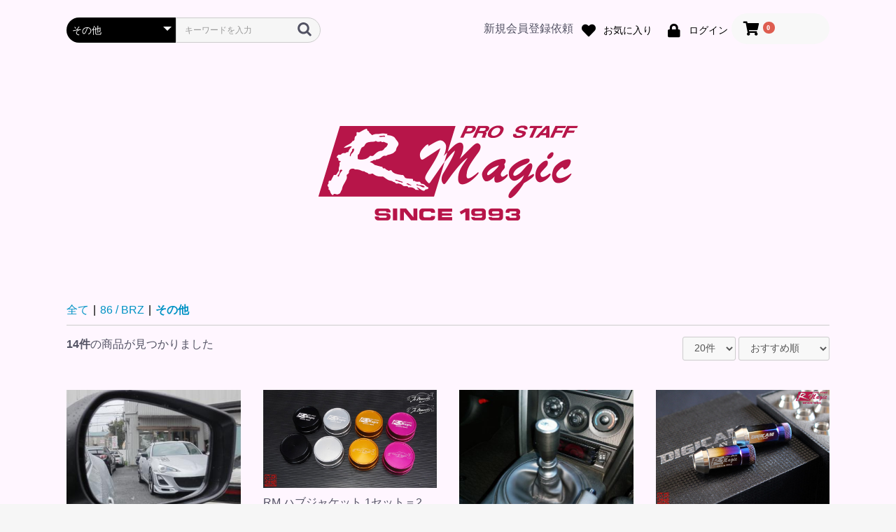

--- FILE ---
content_type: text/html; charset=UTF-8
request_url: https://b.rmagic.jp/products/list?category_id=104
body_size: 97602
content:
<!doctype html>
<html lang="ja">
<head prefix="og: http://ogp.me/ns# fb: http://ogp.me/ns/fb# product: http://ogp.me/ns/product#">
    <meta charset="utf-8">
    <meta name="viewport" content="width=device-width, initial-scale=1, shrink-to-fit=no">
    <meta name="eccube-csrf-token" content="G3MQk7HcsURUsBsunDmHn9m2SASvPDF2MmmsyfY2a24">
    <title>R Magic / その他</title>
                    
<meta property="og:type" content="article"/>
<meta property="og:site_name" content="R Magic"/>
                                    <meta property="og:url" content="https://b.rmagic.jp/products/list?category_id=104"/>
        <link rel="canonical" href="https://b.rmagic.jp/products/list?category_id=104" />
                
                        <link rel="icon" href="/html/user_data/assets/img/common/favicon.ico">
    <link rel="stylesheet" href="https://stackpath.bootstrapcdn.com/bootstrap/3.4.1/css/bootstrap.min.css" integrity="sha384-HSMxcRTRxnN+Bdg0JdbxYKrThecOKuH5zCYotlSAcp1+c8xmyTe9GYg1l9a69psu" crossorigin="anonymous">
	<link rel="stylesheet" href="https://use.fontawesome.com/releases/v5.3.1/css/all.css" integrity="sha384-mzrmE5qonljUremFsqc01SB46JvROS7bZs3IO2EmfFsd15uHvIt+Y8vEf7N7fWAU" crossorigin="anonymous">
    <link rel="stylesheet" href="//cdn.jsdelivr.net/jquery.slick/1.6.0/slick.css">
    <link rel="stylesheet" href="/html/template/default/assets/css/style.css">
        <script src="https://code.jquery.com/jquery-3.6.0.min.js" integrity="sha256-/xUj+3OJU5yExlq6GSYGSHk7tPXikynS7ogEvDej/m4=" crossorigin="anonymous"></script>
    <script>
        $(function() {
            $.ajaxSetup({
                'headers': {
                    'ECCUBE-CSRF-TOKEN': $('meta[name="eccube-csrf-token"]').attr('content')
                }
            });
        });
    </script>
                    <link rel="stylesheet" href="/html/user_data/assets/css/customize.css">
</head>
<body id="page_product_list" class="product_page">


<div class="ec-layoutRole">
                <div class="ec-layoutRole__header">
                <!-- ▼ヘッダー(商品検索・ログインナビ・カート) -->
            <div class="ec-headerNaviRole">
    <div class="ec-headerNaviRole__left">
        <div class="ec-headerNaviRole__search">
            
<div class="ec-headerSearch">
    <form method="get" class="searchform" action="/products/list">
        <div class="ec-headerSearch__category">
            <div class="ec-select ec-select_search">
                            <select name="category_id" class="category_id"><option value="">全ての商品</option><option value="2304">リビルドパーツ</option><option value="138">特選極上中古車</option><option value="120">キャンペーン商品　※PayPal決済不可</option><option value="2138">イグニッションシステムズ</option><option value="166">ワイドミラー</option><option value="146">T-REVα</option><option value="69">アウトレット</option><option value="136">　86/BRZ</option><option value="70">　SE3P</option><option value="71">　FD3S</option><option value="72">　FC3S</option><option value="137">　汎用</option><option value="2139">ABARTH 124 Spider</option><option value="2156">　エアロ系</option><option value="2155">　ECU系</option><option value="2151">　パワー系</option><option value="2157">　冷却系</option><option value="2148">　駆動系</option><option value="2145">　足回り/ボディ系</option><option value="2143">　ブレーキ系</option><option value="2303">　室内パーツ</option><option value="2141">　メンテナンス系</option><option value="2140">　その他</option><option value="2160">NCロードスター</option><option value="2179">　電子/点火系</option><option value="2161">　パワー系</option><option value="2174">　ブレーキ系</option><option value="2177">　冷却系</option><option value="2176">　駆動系</option><option value="2175">　足回り/ボディ系</option><option value="2173">　室内パーツ</option><option value="2165">　メンテナンス系</option><option value="2162">　その他</option><option value="143">NDロードスター</option><option value="163">　エアロ系</option><option value="162">　電子/点火系</option><option value="161">　パワー系</option><option value="156">　冷却系</option><option value="155">　駆動系</option><option value="152">　足回り/ボディ系</option><option value="150">　ブレーキ系</option><option value="2181">　室内パーツ</option><option value="148">　メンテナンス系</option><option value="147">　その他</option><option value="103">86 /  BRZ</option><option value="170">　ドライカーボン内外装</option><option value="119">　エアロ系</option><option value="117">　電子/点火系</option><option value="115">　パワー系</option><option value="113">　冷却系</option><option value="112">　駆動系</option><option value="109">　足回り/ボディ系</option><option value="107">　ブレーキ系</option><option value="2199">　室内パーツ</option><option value="105">　メンテナンス系</option><option value="104" selected="selected">　その他</option><option value="9">SE3P　MC前</option><option value="63">　エアロ系</option><option value="42">　電子/点火系</option><option value="49">　パワー系</option><option value="52">　冷却系</option><option value="44">　駆動系</option><option value="46">　足回り/ボディ系</option><option value="48">　ブレーキ系</option><option value="2213">　室内パーツ</option><option value="54">　メンテナンス系</option><option value="2307">　リビルドパーツ</option><option value="64">　その他</option><option value="77">SE3P　MC後</option><option value="78">　エアロ系</option><option value="80">　電子/点火系</option><option value="79">　パワー系</option><option value="84">　冷却系</option><option value="85">　駆動系</option><option value="89">　足回り/ボディ系</option><option value="90">　ブレーキ系</option><option value="2224">　室内パーツ</option><option value="92">　メンテナンス系</option><option value="2308">　リビルドパーツ</option><option value="93">　その他</option><option value="8">FD3S</option><option value="60">　エアロ系</option><option value="27">　電子/点火系</option><option value="59">　パワー系</option><option value="39">　冷却系</option><option value="37">　駆動系</option><option value="29">　足回り/ボディ系</option><option value="35">　ブレーキ系</option><option value="38">　室内パーツ</option><option value="41">　メンテナンス系</option><option value="2305">　リビルドパーツ</option><option value="61">　その他</option><option value="7">FC3S</option><option value="57">　エアロ系</option><option value="12">　電子/点火系</option><option value="56">　パワー系</option><option value="24">　冷却系</option><option value="22">　駆動系</option><option value="14">　足回り/ボディ系</option><option value="20">　ブレーキ系</option><option value="2236">　室内パーツ</option><option value="26">　メンテナンス系</option><option value="2306">　リビルドパーツ</option><option value="58">　その他</option><option value="174">デミオ</option><option value="178">　電子/点火系</option><option value="2128">　パワー系</option><option value="228">　冷却系</option><option value="222">　足回り/ボディ系</option><option value="225">　ブレーキ系</option><option value="229">　メンテナンス系</option><option value="2127">　その他</option><option value="167">CX-3</option><option value="168">　エアロ系</option><option value="169">　電子/点火系</option><option value="2124">　パワー系</option><option value="196">　冷却系</option><option value="2126">　足回り/ボディ系</option><option value="193">　ブレーキ系</option><option value="2248">　室内パーツ</option><option value="197">　メンテナンス系</option><option value="190">　その他</option><option value="171">CX-5</option><option value="187">　パワー系</option><option value="175">　冷却系</option><option value="198">　足回り/ボディ系</option><option value="201">　ブレーキ系</option><option value="179">　室内パーツ</option><option value="205">　メンテナンス系</option><option value="2135">　その他</option><option value="172">アクセラ</option><option value="2133">　エアロ系</option><option value="2260">　室内パーツ</option><option value="180">　電子/点火系</option><option value="188">　パワー系</option><option value="212">　冷却系</option><option value="206">　足回り/ボディ系</option><option value="209">　ブレーキ系</option><option value="2123">　メンテナンス系</option><option value="2136">　その他</option><option value="173">アテンザ</option><option value="2134">　エアロ系</option><option value="181">　電子/点火系</option><option value="189">　パワー系</option><option value="220">　冷却系</option><option value="214">　足回り/ボディ系</option><option value="217">　ブレーキ系</option><option value="2266">　室内パーツ</option><option value="221">　メンテナンス系</option><option value="2137">　その他</option><option value="10">オイル</option><option value="99">CS(サーキットスペック)ブランド</option><option value="100">汎用パーツ</option><option value="11">ステッカー・グッズ関連</option><option value="94">タイヤ</option><option value="142">サーキット走行おススメアイテム</option><option value="95">他社おススメ商品(50音順)</option><option value="101">　BRIDE</option><option value="121">　ENDLESS</option><option value="124">　EXEDY</option><option value="2164">　MZ-Racingグッズ</option><option value="122">　SCHROTH</option><option value="123">　SUNOCO</option><option value="126">　ワークスベル</option><option value="128">　海外パーツ&amp;REグッズ</option><option value="98">義援金募金</option></select>
    
            </div>
        </div>
        <div class="ec-headerSearch__keyword">
            <div class="ec-input">
                <input type="search" name="name" maxlength="50" class="search-name" placeholder="キーワードを入力" />
                <button class="ec-headerSearch__keywordBtn" type="submit">
                    <div class="ec-icon">
                        <img src="/html/template/default/assets/icon/search-dark.svg" alt="">
                    </div>
                </button>
            </div>
        </div>
    </form>
</div>

        </div>
        <div class="ec-headerRole__navSP">
            
<div class="ec-headerNavSP">
    <i class="fas fa-bars"></i>
</div>
        </div>
    </div>
    <div class="ec-headerNaviRole__right">
        <div class="ec-headerNaviRole__nav">
			<div class="ec-headerNav__item">
                <a href="https://b.rmagic.jp/entry">
                    <i class="ec-headerNav__itemIcon"></i>
                    <span class="ec-headerNav__itemLink">新規会員登録依頼</span>
                </a>
            </div>
        </div>
        <div class="ec-headerNaviRole__nav">
            
<div class="ec-headerNav">
                        <div class="ec-headerNav__item">
                <a href="https://b.rmagic.jp/mypage/favorite">
                    <i class="ec-headerNav__itemIcon fas fa-heart fa-fw"></i>
                    <span class="ec-headerNav__itemLink">お気に入り</span>
                </a>
            </div>
                <div class="ec-headerNav__item">
            <a href="https://b.rmagic.jp/mypage/login">
                <i class="ec-headerNav__itemIcon fas fa-lock fa-fw"></i>
                <span class="ec-headerNav__itemLink">ログイン</span>
            </a>
        </div>
    </div>
        </div>
        <div class="ec-headerRole__cart">
            <div class="ec-cartNaviWrap">
    <div class="ec-cartNavi">
        <i class="ec-cartNavi__icon fas fa-shopping-cart">
            <span class="ec-cartNavi__badge">0</span>
        </i>
            </div>
            <div class="ec-cartNaviNull">
            <div class="ec-cartNaviNull__message">
                <p>現在カート内に商品はございません。</p>
            </div>
        </div>
    </div>

        </div>
    </div>
</div>

        <!-- ▲ヘッダー(商品検索・ログインナビ・カート) -->
    <!-- ▼ロゴ -->
            <div class="ec-headerRole">
    <div class="ec-headerRole__title">
        <div class="ec-headerTitle">
            <div class="ec-headerTitle__title">
                <h1>
                    <a href="https://b.rmagic.jp/">
                        <img src="/html/template/default/assets/img/top/ttl_RMagic.png" alt="R Magic Garage">
                    </a>
                </h1>
            </div>
        </div>
    </div>
</div>
        <!-- ▲ロゴ -->

        </div>
    
        
    <div class="ec-layoutRole__contents">
                
                
        <div class="ec-layoutRole__main">
                                        <div class="ec-layoutRole__mainTop">
                        <!-- ▼カテゴリTOP -->
            
	


        <!-- ▲カテゴリTOP -->

                </div>
            
                                    <div class="ec-searchnavRole">
            <form name="form1" id="form1" method="get" action="?">
                                    <input type="hidden" id="mode"
                           name="mode"
                           />
                                    <input type="hidden" id="category_id"
                           name="category_id"
                           value="104" />
                                    <input type="hidden" id="name"
                           name="name"
                           />
                                    <input type="hidden" id="pageno"
                           name="pageno"
                           />
                                    <input type="hidden" id="disp_number"
                           name="disp_number"
                           value="0" />
                                    <input type="hidden" id="orderby"
                           name="orderby"
                           value="0" />
                            </form>
            <div class="ec-searchnavRole__topicpath">
                <ol class="ec-topicpath">
                    <li class="ec-topicpath__item"><a href="https://b.rmagic.jp/products/list">全て</a>
                    </li>
                                                                        <li class="ec-topicpath__divider">|</li>
                            <li class="ec-topicpath__item"><a
                                        href="https://b.rmagic.jp/products/list?category_id=103">86 /  BRZ</a>
                            </li>
                                                    <li class="ec-topicpath__divider">|</li>
                            <li class="ec-topicpath__item--active"><a
                                        href="https://b.rmagic.jp/products/list?category_id=104">その他</a>
                            </li>
                                                                                </ol>
            </div>
            <div class="ec-searchnavRole__infos">
                <div class="ec-searchnavRole__counter">
                                            <span class="ec-font-bold">14件</span><span>の商品が見つかりました</span>
                                    </div>
                                    <div class="ec-searchnavRole__actions">
                        <div class="ec-select">
                            <select id="" name="disp_number" class="disp-number form-control"><option value="0">20件</option><option value="1">40件</option><option value="2">60件</option></select>
                            <select id="" name="orderby" class="order-by form-control"><option value="0">おすすめ順</option><option value="1">価格が低い順</option><option value="2">価格が高い順</option><option value="3">新着順</option></select>
                        </div>
                    </div>
                            </div>
        </div>
                    <div class="ec-shelfRole">
                <ul class="ec-shelfGrid">
                                            <li class="ec-shelfGrid__item">
                            <a href="https://b.rmagic.jp/products/detail/675">
                                <p class="ec-shelfGrid__item-image">
                                    <img src="/html/upload/save_image/05071855_4fa79c281ea57.jpg" alt="RM 86/BRZ 広角ももいろ・あおいろ鏡" loading="lazy">
                                </p>
                                <p>RM 86/BRZ 広角ももいろ・あおいろ鏡</p>


                            </a>
                        </li>
                                            <li class="ec-shelfGrid__item">
                            <a href="https://b.rmagic.jp/products/detail/891">
                                <p class="ec-shelfGrid__item-image">
                                    <img src="/html/upload/save_image/03261705_5c99dd521f951.jpg" alt="RM ハブジャケット 1セット＝2個　&lt;実用新案登録出願済&gt;" loading="lazy">
                                </p>
                                <p>RM ハブジャケット 1セット＝2個　&lt;実用新案登録出願済&gt;</p>


                            </a>
                        </li>
                                            <li class="ec-shelfGrid__item">
                            <a href="https://b.rmagic.jp/products/detail/766">
                                <p class="ec-shelfGrid__item-image">
                                    <img src="/html/upload/save_image/11060452_52794c86229c2.jpg" alt="RM 86/BRZ デルリンシフトノブ（左上R）" loading="lazy">
                                </p>
                                <p>RM 86/BRZ デルリンシフトノブ（左上R）</p>


                            </a>
                        </li>
                                            <li class="ec-shelfGrid__item">
                            <a href="https://b.rmagic.jp/products/detail/1013">
                                <p class="ec-shelfGrid__item-image">
                                    <img src="/html/upload/save_image/03261645_5c99d8997b241.jpg" alt="RM チタンホイールナット(64チタン)" loading="lazy">
                                </p>
                                <p>RM チタンホイールナット(64チタン)</p>


                            </a>
                        </li>
                                            <li class="ec-shelfGrid__item">
                            <a href="https://b.rmagic.jp/products/detail/1023">
                                <p class="ec-shelfGrid__item-image">
                                    <img src="/html/upload/save_image/09292011_5baf5dcc1f691.jpg" alt="RM 17HEXクロモリ軽量ナット M12×1.25P" loading="lazy">
                                </p>
                                <p>RM 17HEXクロモリ軽量ナット M12×1.25P</p>


                            </a>
                        </li>
                                            <li class="ec-shelfGrid__item">
                            <a href="https://b.rmagic.jp/products/detail/1174">
                                <p class="ec-shelfGrid__item-image">
                                    <img src="/html/upload/save_image/1128015633_638396c1ce75b.jpg" alt="RM 17HEXクロモリ軽量ナット M12×1.25P　ゴムキャップ4個セット" loading="lazy">
                                </p>
                                <p>RM 17HEXクロモリ軽量ナット M12×1.25P　ゴムキャップ4個セット</p>


                            </a>
                        </li>
                                            <li class="ec-shelfGrid__item">
                            <a href="https://b.rmagic.jp/products/detail/827">
                                <p class="ec-shelfGrid__item-image">
                                    <img src="/html/upload/save_image/02071052_54d56fdac465b.jpg" alt="RM 86/BRZ ロングハブボルト P1.25 (5本セット)" loading="lazy">
                                </p>
                                <p>RM 86/BRZ ロングハブボルト P1.25 (5本セット)</p>


                            </a>
                        </li>
                                            <li class="ec-shelfGrid__item">
                            <a href="https://b.rmagic.jp/products/detail/1115">
                                <p class="ec-shelfGrid__item-image">
                                    <img src="/html/upload/save_image/1024115840_68faeb60d31fb.jpg" alt="メガライフバッテリー サブバッテリー搭載タイプ" loading="lazy">
                                </p>
                                <p>メガライフバッテリー サブバッテリー搭載タイプ</p>


                            </a>
                        </li>
                                            <li class="ec-shelfGrid__item">
                            <a href="https://b.rmagic.jp/products/detail/963">
                                <p class="ec-shelfGrid__item-image">
                                    <img src="/html/upload/save_image/03261727_5c99e281eb878.jpg" alt="RM ヘッドライト プロテクトフィルム" loading="lazy">
                                </p>
                                <p>RM ヘッドライト プロテクトフィルム</p>


                            </a>
                        </li>
                                            <li class="ec-shelfGrid__item">
                            <a href="https://b.rmagic.jp/products/detail/690">
                                <p class="ec-shelfGrid__item-image">
                                    <img src="/html/upload/save_image/07111106_4ffcdf9d93ca8.jpg" alt="RM 86/BRZ ボンネットダンパー" loading="lazy">
                                </p>
                                <p>RM 86/BRZ ボンネットダンパー</p>


                            </a>
                        </li>
                                            <li class="ec-shelfGrid__item">
                            <a href="https://b.rmagic.jp/products/detail/973">
                                <p class="ec-shelfGrid__item-image">
                                    <img src="/html/upload/save_image/10301008_59f67b88962e3.jpg" alt="RM プロテクトフィルム貼り用具" loading="lazy">
                                </p>
                                <p>RM プロテクトフィルム貼り用具</p>


                            </a>
                        </li>
                                            <li class="ec-shelfGrid__item">
                            <a href="https://b.rmagic.jp/products/detail/1172">
                                <p class="ec-shelfGrid__item-image">
                                    <img src="/html/upload/save_image/1127183331_63832eeb3095a.jpg" alt="RM プロテクトフィルム貼り用具" loading="lazy">
                                </p>
                                <p>RM プロテクトフィルム貼り用具</p>


                            </a>
                        </li>
                                            <li class="ec-shelfGrid__item">
                            <a href="https://b.rmagic.jp/products/detail/781">
                                <p class="ec-shelfGrid__item-image">
                                    <img src="/html/upload/save_image/11271205_5476950440829.jpg" alt="RM ボンネットダンパー補修部品" loading="lazy">
                                </p>
                                <p>RM ボンネットダンパー補修部品</p>


                            </a>
                        </li>
                                            <li class="ec-shelfGrid__item">
                            <a href="https://b.rmagic.jp/products/detail/1231">
                                <p class="ec-shelfGrid__item-image">
                                    <img src="/html/upload/save_image/1024114427_68fae80b56758.jpg" alt="メガライフバッテリー キルスイッチ搭載タイプ" loading="lazy">
                                </p>
                                <p>メガライフバッテリー キルスイッチ搭載タイプ</p>


                            </a>
                        </li>
                                    </ul>
            </div>
            <div class="ec-pagerRole">
                            </div>
            
                                </div>

                    </div>

        
                <div class="ec-layoutRole__footer">
                <!-- ▼フッター -->
            <div class="ec-footerRole">
    <div class="ec-footerRole__inner">
        <ul class="ec-footerNavi">
            <li class="ec-footerNavi__link">
                <a href="https://b.rmagic.jp/help/about">当サイトについて</a>
            </li>
            <li class="ec-footerNavi__link">
                <a href="https://b.rmagic.jp/help/privacy">プライバシーポリシー</a>
            </li>
            <li class="ec-footerNavi__link">
                <a href="https://b.rmagic.jp/help/tradelaw">特定商取引法に基づく表記</a>
            </li>
            <li class="ec-footerNavi__link">
                <a href="https://b.rmagic.jp/contact">お問い合わせ</a>
            </li>
        </ul>
        <div class="ec-footerTitle">
            <div class="ec-footerTitle__logo">
                <a href="https://b.rmagic.jp/">R Magic</a>
            </div>
            <div class="ec-footerTitle__copyright">copyright (c) R Magic all rights reserved.</div>
        </div>
    </div>
</div>

        <!-- ▲フッター -->

        </div>
    </div><!-- ec-layoutRole -->

<div class="ec-overlayRole"></div>
<div class="ec-drawerRoleClose"><i class="fas fa-times"></i></div>
<div class="ec-drawerRole">
                    <!-- ▼商品検索 -->
            
<div class="ec-headerSearch">
    <form method="get" class="searchform" action="/products/list">
        <div class="ec-headerSearch__category">
            <div class="ec-select ec-select_search">
                            <select name="category_id" class="category_id"><option value="">全ての商品</option><option value="2304">リビルドパーツ</option><option value="138">特選極上中古車</option><option value="120">キャンペーン商品　※PayPal決済不可</option><option value="2138">イグニッションシステムズ</option><option value="166">ワイドミラー</option><option value="146">T-REVα</option><option value="69">アウトレット</option><option value="136">　86/BRZ</option><option value="70">　SE3P</option><option value="71">　FD3S</option><option value="72">　FC3S</option><option value="137">　汎用</option><option value="2139">ABARTH 124 Spider</option><option value="2156">　エアロ系</option><option value="2155">　ECU系</option><option value="2151">　パワー系</option><option value="2157">　冷却系</option><option value="2148">　駆動系</option><option value="2145">　足回り/ボディ系</option><option value="2143">　ブレーキ系</option><option value="2303">　室内パーツ</option><option value="2141">　メンテナンス系</option><option value="2140">　その他</option><option value="2160">NCロードスター</option><option value="2179">　電子/点火系</option><option value="2161">　パワー系</option><option value="2174">　ブレーキ系</option><option value="2177">　冷却系</option><option value="2176">　駆動系</option><option value="2175">　足回り/ボディ系</option><option value="2173">　室内パーツ</option><option value="2165">　メンテナンス系</option><option value="2162">　その他</option><option value="143">NDロードスター</option><option value="163">　エアロ系</option><option value="162">　電子/点火系</option><option value="161">　パワー系</option><option value="156">　冷却系</option><option value="155">　駆動系</option><option value="152">　足回り/ボディ系</option><option value="150">　ブレーキ系</option><option value="2181">　室内パーツ</option><option value="148">　メンテナンス系</option><option value="147">　その他</option><option value="103">86 /  BRZ</option><option value="170">　ドライカーボン内外装</option><option value="119">　エアロ系</option><option value="117">　電子/点火系</option><option value="115">　パワー系</option><option value="113">　冷却系</option><option value="112">　駆動系</option><option value="109">　足回り/ボディ系</option><option value="107">　ブレーキ系</option><option value="2199">　室内パーツ</option><option value="105">　メンテナンス系</option><option value="104" selected="selected">　その他</option><option value="9">SE3P　MC前</option><option value="63">　エアロ系</option><option value="42">　電子/点火系</option><option value="49">　パワー系</option><option value="52">　冷却系</option><option value="44">　駆動系</option><option value="46">　足回り/ボディ系</option><option value="48">　ブレーキ系</option><option value="2213">　室内パーツ</option><option value="54">　メンテナンス系</option><option value="2307">　リビルドパーツ</option><option value="64">　その他</option><option value="77">SE3P　MC後</option><option value="78">　エアロ系</option><option value="80">　電子/点火系</option><option value="79">　パワー系</option><option value="84">　冷却系</option><option value="85">　駆動系</option><option value="89">　足回り/ボディ系</option><option value="90">　ブレーキ系</option><option value="2224">　室内パーツ</option><option value="92">　メンテナンス系</option><option value="2308">　リビルドパーツ</option><option value="93">　その他</option><option value="8">FD3S</option><option value="60">　エアロ系</option><option value="27">　電子/点火系</option><option value="59">　パワー系</option><option value="39">　冷却系</option><option value="37">　駆動系</option><option value="29">　足回り/ボディ系</option><option value="35">　ブレーキ系</option><option value="38">　室内パーツ</option><option value="41">　メンテナンス系</option><option value="2305">　リビルドパーツ</option><option value="61">　その他</option><option value="7">FC3S</option><option value="57">　エアロ系</option><option value="12">　電子/点火系</option><option value="56">　パワー系</option><option value="24">　冷却系</option><option value="22">　駆動系</option><option value="14">　足回り/ボディ系</option><option value="20">　ブレーキ系</option><option value="2236">　室内パーツ</option><option value="26">　メンテナンス系</option><option value="2306">　リビルドパーツ</option><option value="58">　その他</option><option value="174">デミオ</option><option value="178">　電子/点火系</option><option value="2128">　パワー系</option><option value="228">　冷却系</option><option value="222">　足回り/ボディ系</option><option value="225">　ブレーキ系</option><option value="229">　メンテナンス系</option><option value="2127">　その他</option><option value="167">CX-3</option><option value="168">　エアロ系</option><option value="169">　電子/点火系</option><option value="2124">　パワー系</option><option value="196">　冷却系</option><option value="2126">　足回り/ボディ系</option><option value="193">　ブレーキ系</option><option value="2248">　室内パーツ</option><option value="197">　メンテナンス系</option><option value="190">　その他</option><option value="171">CX-5</option><option value="187">　パワー系</option><option value="175">　冷却系</option><option value="198">　足回り/ボディ系</option><option value="201">　ブレーキ系</option><option value="179">　室内パーツ</option><option value="205">　メンテナンス系</option><option value="2135">　その他</option><option value="172">アクセラ</option><option value="2133">　エアロ系</option><option value="2260">　室内パーツ</option><option value="180">　電子/点火系</option><option value="188">　パワー系</option><option value="212">　冷却系</option><option value="206">　足回り/ボディ系</option><option value="209">　ブレーキ系</option><option value="2123">　メンテナンス系</option><option value="2136">　その他</option><option value="173">アテンザ</option><option value="2134">　エアロ系</option><option value="181">　電子/点火系</option><option value="189">　パワー系</option><option value="220">　冷却系</option><option value="214">　足回り/ボディ系</option><option value="217">　ブレーキ系</option><option value="2266">　室内パーツ</option><option value="221">　メンテナンス系</option><option value="2137">　その他</option><option value="10">オイル</option><option value="99">CS(サーキットスペック)ブランド</option><option value="100">汎用パーツ</option><option value="11">ステッカー・グッズ関連</option><option value="94">タイヤ</option><option value="142">サーキット走行おススメアイテム</option><option value="95">他社おススメ商品(50音順)</option><option value="101">　BRIDE</option><option value="121">　ENDLESS</option><option value="124">　EXEDY</option><option value="2164">　MZ-Racingグッズ</option><option value="122">　SCHROTH</option><option value="123">　SUNOCO</option><option value="126">　ワークスベル</option><option value="128">　海外パーツ&amp;REグッズ</option><option value="98">義援金募金</option></select>
    
            </div>
        </div>
        <div class="ec-headerSearch__keyword">
            <div class="ec-input">
                <input type="search" name="name" maxlength="50" class="search-name" placeholder="キーワードを入力" />
                <button class="ec-headerSearch__keywordBtn" type="submit">
                    <div class="ec-icon">
                        <img src="/html/template/default/assets/icon/search-dark.svg" alt="">
                    </div>
                </button>
            </div>
        </div>
    </form>
</div>

        <!-- ▲商品検索 -->
    <!-- ▼カテゴリナビ(SP) -->
            


<div class="ec-headerCategoryArea">
    <div class="ec-headerCategoryArea__heading">
        <p>カテゴリ一覧</p>
    </div>
    <div class="ec-itemNav">
        <ul class="ec-itemNav__nav">
                            <li>
                            <a href="https://b.rmagic.jp/products/list?category_id=2304">
        リビルドパーツ
    </a>
    
                </li>
                            <li>
                            <a href="https://b.rmagic.jp/products/list?category_id=138">
        特選極上中古車
    </a>
    
                </li>
                            <li>
                            <a href="https://b.rmagic.jp/products/list?category_id=120">
        キャンペーン商品　※PayPal決済不可
    </a>
    
                </li>
                            <li>
                            <a href="https://b.rmagic.jp/products/list?category_id=2138">
        イグニッションシステムズ
    </a>
    
                </li>
                            <li>
                            <a href="https://b.rmagic.jp/products/list?category_id=166">
        ワイドミラー
    </a>
    
                </li>
                            <li>
                            <a href="https://b.rmagic.jp/products/list?category_id=146">
        T-REVα
    </a>
    
                </li>
                            <li>
                            <a href="https://b.rmagic.jp/products/list?category_id=69">
        アウトレット
    </a>
            <ul>
                            <li>
                            <a href="https://b.rmagic.jp/products/list?category_id=136">
        86/BRZ
    </a>
    
                </li>
                            <li>
                            <a href="https://b.rmagic.jp/products/list?category_id=70">
        SE3P
    </a>
    
                </li>
                            <li>
                            <a href="https://b.rmagic.jp/products/list?category_id=71">
        FD3S
    </a>
    
                </li>
                            <li>
                            <a href="https://b.rmagic.jp/products/list?category_id=72">
        FC3S
    </a>
    
                </li>
                            <li>
                            <a href="https://b.rmagic.jp/products/list?category_id=137">
        汎用
    </a>
    
                </li>
                    </ul>
    
                </li>
                            <li>
                            <a href="https://b.rmagic.jp/products/list?category_id=2139">
        ABARTH 124 Spider
    </a>
            <ul>
                            <li>
                            <a href="https://b.rmagic.jp/products/list?category_id=2156">
        エアロ系
    </a>
    
                </li>
                            <li>
                            <a href="https://b.rmagic.jp/products/list?category_id=2155">
        ECU系
    </a>
    
                </li>
                            <li>
                            <a href="https://b.rmagic.jp/products/list?category_id=2151">
        パワー系
    </a>
    
                </li>
                            <li>
                            <a href="https://b.rmagic.jp/products/list?category_id=2157">
        冷却系
    </a>
    
                </li>
                            <li>
                            <a href="https://b.rmagic.jp/products/list?category_id=2148">
        駆動系
    </a>
    
                </li>
                            <li>
                            <a href="https://b.rmagic.jp/products/list?category_id=2145">
        足回り/ボディ系
    </a>
    
                </li>
                            <li>
                            <a href="https://b.rmagic.jp/products/list?category_id=2143">
        ブレーキ系
    </a>
    
                </li>
                            <li>
                            <a href="https://b.rmagic.jp/products/list?category_id=2303">
        室内パーツ
    </a>
    
                </li>
                            <li>
                            <a href="https://b.rmagic.jp/products/list?category_id=2141">
        メンテナンス系
    </a>
    
                </li>
                            <li>
                            <a href="https://b.rmagic.jp/products/list?category_id=2140">
        その他
    </a>
    
                </li>
                    </ul>
    
                </li>
                            <li>
                            <a href="https://b.rmagic.jp/products/list?category_id=2160">
        NCロードスター
    </a>
            <ul>
                            <li>
                            <a href="https://b.rmagic.jp/products/list?category_id=2179">
        電子/点火系
    </a>
    
                </li>
                            <li>
                            <a href="https://b.rmagic.jp/products/list?category_id=2161">
        パワー系
    </a>
    
                </li>
                            <li>
                            <a href="https://b.rmagic.jp/products/list?category_id=2174">
        ブレーキ系
    </a>
    
                </li>
                            <li>
                            <a href="https://b.rmagic.jp/products/list?category_id=2177">
        冷却系
    </a>
    
                </li>
                            <li>
                            <a href="https://b.rmagic.jp/products/list?category_id=2176">
        駆動系
    </a>
    
                </li>
                            <li>
                            <a href="https://b.rmagic.jp/products/list?category_id=2175">
        足回り/ボディ系
    </a>
    
                </li>
                            <li>
                            <a href="https://b.rmagic.jp/products/list?category_id=2173">
        室内パーツ
    </a>
    
                </li>
                            <li>
                            <a href="https://b.rmagic.jp/products/list?category_id=2165">
        メンテナンス系
    </a>
    
                </li>
                            <li>
                            <a href="https://b.rmagic.jp/products/list?category_id=2162">
        その他
    </a>
    
                </li>
                    </ul>
    
                </li>
                            <li>
                            <a href="https://b.rmagic.jp/products/list?category_id=143">
        NDロードスター
    </a>
            <ul>
                            <li>
                            <a href="https://b.rmagic.jp/products/list?category_id=163">
        エアロ系
    </a>
    
                </li>
                            <li>
                            <a href="https://b.rmagic.jp/products/list?category_id=162">
        電子/点火系
    </a>
    
                </li>
                            <li>
                            <a href="https://b.rmagic.jp/products/list?category_id=161">
        パワー系
    </a>
    
                </li>
                            <li>
                            <a href="https://b.rmagic.jp/products/list?category_id=156">
        冷却系
    </a>
    
                </li>
                            <li>
                            <a href="https://b.rmagic.jp/products/list?category_id=155">
        駆動系
    </a>
    
                </li>
                            <li>
                            <a href="https://b.rmagic.jp/products/list?category_id=152">
        足回り/ボディ系
    </a>
    
                </li>
                            <li>
                            <a href="https://b.rmagic.jp/products/list?category_id=150">
        ブレーキ系
    </a>
    
                </li>
                            <li>
                            <a href="https://b.rmagic.jp/products/list?category_id=2181">
        室内パーツ
    </a>
    
                </li>
                            <li>
                            <a href="https://b.rmagic.jp/products/list?category_id=148">
        メンテナンス系
    </a>
    
                </li>
                            <li>
                            <a href="https://b.rmagic.jp/products/list?category_id=147">
        その他
    </a>
    
                </li>
                    </ul>
    
                </li>
                            <li>
                            <a href="https://b.rmagic.jp/products/list?category_id=103">
        86 /  BRZ
    </a>
            <ul>
                            <li>
                            <a href="https://b.rmagic.jp/products/list?category_id=170">
        ドライカーボン内外装
    </a>
    
                </li>
                            <li>
                            <a href="https://b.rmagic.jp/products/list?category_id=119">
        エアロ系
    </a>
    
                </li>
                            <li>
                            <a href="https://b.rmagic.jp/products/list?category_id=117">
        電子/点火系
    </a>
    
                </li>
                            <li>
                            <a href="https://b.rmagic.jp/products/list?category_id=115">
        パワー系
    </a>
    
                </li>
                            <li>
                            <a href="https://b.rmagic.jp/products/list?category_id=113">
        冷却系
    </a>
    
                </li>
                            <li>
                            <a href="https://b.rmagic.jp/products/list?category_id=112">
        駆動系
    </a>
    
                </li>
                            <li>
                            <a href="https://b.rmagic.jp/products/list?category_id=109">
        足回り/ボディ系
    </a>
    
                </li>
                            <li>
                            <a href="https://b.rmagic.jp/products/list?category_id=107">
        ブレーキ系
    </a>
    
                </li>
                            <li>
                            <a href="https://b.rmagic.jp/products/list?category_id=2199">
        室内パーツ
    </a>
    
                </li>
                            <li>
                            <a href="https://b.rmagic.jp/products/list?category_id=105">
        メンテナンス系
    </a>
    
                </li>
                            <li>
                            <a href="https://b.rmagic.jp/products/list?category_id=104">
        その他
    </a>
    
                </li>
                    </ul>
    
                </li>
                            <li>
                            <a href="https://b.rmagic.jp/products/list?category_id=9">
        SE3P　MC前
    </a>
            <ul>
                            <li>
                            <a href="https://b.rmagic.jp/products/list?category_id=63">
        エアロ系
    </a>
    
                </li>
                            <li>
                            <a href="https://b.rmagic.jp/products/list?category_id=42">
        電子/点火系
    </a>
    
                </li>
                            <li>
                            <a href="https://b.rmagic.jp/products/list?category_id=49">
        パワー系
    </a>
    
                </li>
                            <li>
                            <a href="https://b.rmagic.jp/products/list?category_id=52">
        冷却系
    </a>
    
                </li>
                            <li>
                            <a href="https://b.rmagic.jp/products/list?category_id=44">
        駆動系
    </a>
    
                </li>
                            <li>
                            <a href="https://b.rmagic.jp/products/list?category_id=46">
        足回り/ボディ系
    </a>
    
                </li>
                            <li>
                            <a href="https://b.rmagic.jp/products/list?category_id=48">
        ブレーキ系
    </a>
    
                </li>
                            <li>
                            <a href="https://b.rmagic.jp/products/list?category_id=2213">
        室内パーツ
    </a>
    
                </li>
                            <li>
                            <a href="https://b.rmagic.jp/products/list?category_id=54">
        メンテナンス系
    </a>
    
                </li>
                            <li>
                            <a href="https://b.rmagic.jp/products/list?category_id=2307">
        リビルドパーツ
    </a>
    
                </li>
                            <li>
                            <a href="https://b.rmagic.jp/products/list?category_id=64">
        その他
    </a>
    
                </li>
                    </ul>
    
                </li>
                            <li>
                            <a href="https://b.rmagic.jp/products/list?category_id=77">
        SE3P　MC後
    </a>
            <ul>
                            <li>
                            <a href="https://b.rmagic.jp/products/list?category_id=78">
        エアロ系
    </a>
    
                </li>
                            <li>
                            <a href="https://b.rmagic.jp/products/list?category_id=80">
        電子/点火系
    </a>
    
                </li>
                            <li>
                            <a href="https://b.rmagic.jp/products/list?category_id=79">
        パワー系
    </a>
    
                </li>
                            <li>
                            <a href="https://b.rmagic.jp/products/list?category_id=84">
        冷却系
    </a>
    
                </li>
                            <li>
                            <a href="https://b.rmagic.jp/products/list?category_id=85">
        駆動系
    </a>
    
                </li>
                            <li>
                            <a href="https://b.rmagic.jp/products/list?category_id=89">
        足回り/ボディ系
    </a>
    
                </li>
                            <li>
                            <a href="https://b.rmagic.jp/products/list?category_id=90">
        ブレーキ系
    </a>
    
                </li>
                            <li>
                            <a href="https://b.rmagic.jp/products/list?category_id=2224">
        室内パーツ
    </a>
    
                </li>
                            <li>
                            <a href="https://b.rmagic.jp/products/list?category_id=92">
        メンテナンス系
    </a>
    
                </li>
                            <li>
                            <a href="https://b.rmagic.jp/products/list?category_id=2308">
        リビルドパーツ
    </a>
    
                </li>
                            <li>
                            <a href="https://b.rmagic.jp/products/list?category_id=93">
        その他
    </a>
    
                </li>
                    </ul>
    
                </li>
                            <li>
                            <a href="https://b.rmagic.jp/products/list?category_id=8">
        FD3S
    </a>
            <ul>
                            <li>
                            <a href="https://b.rmagic.jp/products/list?category_id=60">
        エアロ系
    </a>
    
                </li>
                            <li>
                            <a href="https://b.rmagic.jp/products/list?category_id=27">
        電子/点火系
    </a>
    
                </li>
                            <li>
                            <a href="https://b.rmagic.jp/products/list?category_id=59">
        パワー系
    </a>
    
                </li>
                            <li>
                            <a href="https://b.rmagic.jp/products/list?category_id=39">
        冷却系
    </a>
    
                </li>
                            <li>
                            <a href="https://b.rmagic.jp/products/list?category_id=37">
        駆動系
    </a>
    
                </li>
                            <li>
                            <a href="https://b.rmagic.jp/products/list?category_id=29">
        足回り/ボディ系
    </a>
    
                </li>
                            <li>
                            <a href="https://b.rmagic.jp/products/list?category_id=35">
        ブレーキ系
    </a>
    
                </li>
                            <li>
                            <a href="https://b.rmagic.jp/products/list?category_id=38">
        室内パーツ
    </a>
    
                </li>
                            <li>
                            <a href="https://b.rmagic.jp/products/list?category_id=41">
        メンテナンス系
    </a>
    
                </li>
                            <li>
                            <a href="https://b.rmagic.jp/products/list?category_id=2305">
        リビルドパーツ
    </a>
    
                </li>
                            <li>
                            <a href="https://b.rmagic.jp/products/list?category_id=61">
        その他
    </a>
    
                </li>
                    </ul>
    
                </li>
                            <li>
                            <a href="https://b.rmagic.jp/products/list?category_id=7">
        FC3S
    </a>
            <ul>
                            <li>
                            <a href="https://b.rmagic.jp/products/list?category_id=57">
        エアロ系
    </a>
    
                </li>
                            <li>
                            <a href="https://b.rmagic.jp/products/list?category_id=12">
        電子/点火系
    </a>
    
                </li>
                            <li>
                            <a href="https://b.rmagic.jp/products/list?category_id=56">
        パワー系
    </a>
    
                </li>
                            <li>
                            <a href="https://b.rmagic.jp/products/list?category_id=24">
        冷却系
    </a>
    
                </li>
                            <li>
                            <a href="https://b.rmagic.jp/products/list?category_id=22">
        駆動系
    </a>
    
                </li>
                            <li>
                            <a href="https://b.rmagic.jp/products/list?category_id=14">
        足回り/ボディ系
    </a>
    
                </li>
                            <li>
                            <a href="https://b.rmagic.jp/products/list?category_id=20">
        ブレーキ系
    </a>
    
                </li>
                            <li>
                            <a href="https://b.rmagic.jp/products/list?category_id=2236">
        室内パーツ
    </a>
    
                </li>
                            <li>
                            <a href="https://b.rmagic.jp/products/list?category_id=26">
        メンテナンス系
    </a>
    
                </li>
                            <li>
                            <a href="https://b.rmagic.jp/products/list?category_id=2306">
        リビルドパーツ
    </a>
    
                </li>
                            <li>
                            <a href="https://b.rmagic.jp/products/list?category_id=58">
        その他
    </a>
    
                </li>
                    </ul>
    
                </li>
                            <li>
                            <a href="https://b.rmagic.jp/products/list?category_id=174">
        デミオ
    </a>
            <ul>
                            <li>
                            <a href="https://b.rmagic.jp/products/list?category_id=178">
        電子/点火系
    </a>
    
                </li>
                            <li>
                            <a href="https://b.rmagic.jp/products/list?category_id=2128">
        パワー系
    </a>
    
                </li>
                            <li>
                            <a href="https://b.rmagic.jp/products/list?category_id=228">
        冷却系
    </a>
    
                </li>
                            <li>
                            <a href="https://b.rmagic.jp/products/list?category_id=222">
        足回り/ボディ系
    </a>
    
                </li>
                            <li>
                            <a href="https://b.rmagic.jp/products/list?category_id=225">
        ブレーキ系
    </a>
    
                </li>
                            <li>
                            <a href="https://b.rmagic.jp/products/list?category_id=229">
        メンテナンス系
    </a>
    
                </li>
                            <li>
                            <a href="https://b.rmagic.jp/products/list?category_id=2127">
        その他
    </a>
    
                </li>
                    </ul>
    
                </li>
                            <li>
                            <a href="https://b.rmagic.jp/products/list?category_id=167">
        CX-3
    </a>
            <ul>
                            <li>
                            <a href="https://b.rmagic.jp/products/list?category_id=168">
        エアロ系
    </a>
    
                </li>
                            <li>
                            <a href="https://b.rmagic.jp/products/list?category_id=169">
        電子/点火系
    </a>
    
                </li>
                            <li>
                            <a href="https://b.rmagic.jp/products/list?category_id=2124">
        パワー系
    </a>
    
                </li>
                            <li>
                            <a href="https://b.rmagic.jp/products/list?category_id=196">
        冷却系
    </a>
    
                </li>
                            <li>
                            <a href="https://b.rmagic.jp/products/list?category_id=2126">
        足回り/ボディ系
    </a>
    
                </li>
                            <li>
                            <a href="https://b.rmagic.jp/products/list?category_id=193">
        ブレーキ系
    </a>
    
                </li>
                            <li>
                            <a href="https://b.rmagic.jp/products/list?category_id=2248">
        室内パーツ
    </a>
    
                </li>
                            <li>
                            <a href="https://b.rmagic.jp/products/list?category_id=197">
        メンテナンス系
    </a>
    
                </li>
                            <li>
                            <a href="https://b.rmagic.jp/products/list?category_id=190">
        その他
    </a>
    
                </li>
                    </ul>
    
                </li>
                            <li>
                            <a href="https://b.rmagic.jp/products/list?category_id=171">
        CX-5
    </a>
            <ul>
                            <li>
                            <a href="https://b.rmagic.jp/products/list?category_id=187">
        パワー系
    </a>
    
                </li>
                            <li>
                            <a href="https://b.rmagic.jp/products/list?category_id=175">
        冷却系
    </a>
    
                </li>
                            <li>
                            <a href="https://b.rmagic.jp/products/list?category_id=198">
        足回り/ボディ系
    </a>
    
                </li>
                            <li>
                            <a href="https://b.rmagic.jp/products/list?category_id=201">
        ブレーキ系
    </a>
    
                </li>
                            <li>
                            <a href="https://b.rmagic.jp/products/list?category_id=179">
        室内パーツ
    </a>
    
                </li>
                            <li>
                            <a href="https://b.rmagic.jp/products/list?category_id=205">
        メンテナンス系
    </a>
    
                </li>
                            <li>
                            <a href="https://b.rmagic.jp/products/list?category_id=2135">
        その他
    </a>
    
                </li>
                    </ul>
    
                </li>
                            <li>
                            <a href="https://b.rmagic.jp/products/list?category_id=172">
        アクセラ
    </a>
            <ul>
                            <li>
                            <a href="https://b.rmagic.jp/products/list?category_id=2133">
        エアロ系
    </a>
    
                </li>
                            <li>
                            <a href="https://b.rmagic.jp/products/list?category_id=2260">
        室内パーツ
    </a>
    
                </li>
                            <li>
                            <a href="https://b.rmagic.jp/products/list?category_id=180">
        電子/点火系
    </a>
    
                </li>
                            <li>
                            <a href="https://b.rmagic.jp/products/list?category_id=188">
        パワー系
    </a>
    
                </li>
                            <li>
                            <a href="https://b.rmagic.jp/products/list?category_id=212">
        冷却系
    </a>
    
                </li>
                            <li>
                            <a href="https://b.rmagic.jp/products/list?category_id=206">
        足回り/ボディ系
    </a>
    
                </li>
                            <li>
                            <a href="https://b.rmagic.jp/products/list?category_id=209">
        ブレーキ系
    </a>
    
                </li>
                            <li>
                            <a href="https://b.rmagic.jp/products/list?category_id=2123">
        メンテナンス系
    </a>
    
                </li>
                            <li>
                            <a href="https://b.rmagic.jp/products/list?category_id=2136">
        その他
    </a>
    
                </li>
                    </ul>
    
                </li>
                            <li>
                            <a href="https://b.rmagic.jp/products/list?category_id=173">
        アテンザ
    </a>
            <ul>
                            <li>
                            <a href="https://b.rmagic.jp/products/list?category_id=2134">
        エアロ系
    </a>
    
                </li>
                            <li>
                            <a href="https://b.rmagic.jp/products/list?category_id=181">
        電子/点火系
    </a>
    
                </li>
                            <li>
                            <a href="https://b.rmagic.jp/products/list?category_id=189">
        パワー系
    </a>
    
                </li>
                            <li>
                            <a href="https://b.rmagic.jp/products/list?category_id=220">
        冷却系
    </a>
    
                </li>
                            <li>
                            <a href="https://b.rmagic.jp/products/list?category_id=214">
        足回り/ボディ系
    </a>
    
                </li>
                            <li>
                            <a href="https://b.rmagic.jp/products/list?category_id=217">
        ブレーキ系
    </a>
    
                </li>
                            <li>
                            <a href="https://b.rmagic.jp/products/list?category_id=2266">
        室内パーツ
    </a>
    
                </li>
                            <li>
                            <a href="https://b.rmagic.jp/products/list?category_id=221">
        メンテナンス系
    </a>
    
                </li>
                            <li>
                            <a href="https://b.rmagic.jp/products/list?category_id=2137">
        その他
    </a>
    
                </li>
                    </ul>
    
                </li>
                            <li>
                            <a href="https://b.rmagic.jp/products/list?category_id=10">
        オイル
    </a>
    
                </li>
                            <li>
                            <a href="https://b.rmagic.jp/products/list?category_id=99">
        CS(サーキットスペック)ブランド
    </a>
    
                </li>
                            <li>
                            <a href="https://b.rmagic.jp/products/list?category_id=100">
        汎用パーツ
    </a>
    
                </li>
                            <li>
                            <a href="https://b.rmagic.jp/products/list?category_id=11">
        ステッカー・グッズ関連
    </a>
    
                </li>
                            <li>
                            <a href="https://b.rmagic.jp/products/list?category_id=94">
        タイヤ
    </a>
    
                </li>
                            <li>
                            <a href="https://b.rmagic.jp/products/list?category_id=142">
        サーキット走行おススメアイテム
    </a>
    
                </li>
                            <li>
                            <a href="https://b.rmagic.jp/products/list?category_id=95">
        他社おススメ商品(50音順)
    </a>
            <ul>
                            <li>
                            <a href="https://b.rmagic.jp/products/list?category_id=101">
        BRIDE
    </a>
    
                </li>
                            <li>
                            <a href="https://b.rmagic.jp/products/list?category_id=121">
        ENDLESS
    </a>
    
                </li>
                            <li>
                            <a href="https://b.rmagic.jp/products/list?category_id=124">
        EXEDY
    </a>
    
                </li>
                            <li>
                            <a href="https://b.rmagic.jp/products/list?category_id=2164">
        MZ-Racingグッズ
    </a>
    
                </li>
                            <li>
                            <a href="https://b.rmagic.jp/products/list?category_id=122">
        SCHROTH
    </a>
    
                </li>
                            <li>
                            <a href="https://b.rmagic.jp/products/list?category_id=123">
        SUNOCO
    </a>
    
                </li>
                            <li>
                            <a href="https://b.rmagic.jp/products/list?category_id=126">
        ワークスベル
    </a>
    
                </li>
                            <li>
                            <a href="https://b.rmagic.jp/products/list?category_id=128">
        海外パーツ&amp;REグッズ
    </a>
    
                </li>
                    </ul>
    
                </li>
                            <li>
                            <a href="https://b.rmagic.jp/products/list?category_id=98">
        義援金募金
    </a>
    
                </li>
                    </ul>
    </div>
</div>

        <!-- ▲カテゴリナビ(SP) -->
    <!-- ▼ログインナビ(SP) -->
            
<div class="ec-headerLinkArea">
    <div class="ec-headerLink__list">
        <a class="ec-headerLink__item" href="https://b.rmagic.jp/cart">
            <div class="ec-headerLink__icon">
                <i class="fas fa-shopping-cart fa-fw"></i>
            </div>
            <span>カートを見る</span>
        </a>
                    <a class="ec-headerLink__item" href="https://b.rmagic.jp/entry">
                <div class="ec-headerLink__icon">
                    <i class="fas fa-user fa-fw"></i>
                </div>
                <span>新規会員登録</span>
            </a>
                            <a class="ec-headerLink__item" href="https://b.rmagic.jp/mypage/favorite">
                    <div class="ec-headerLink__icon">
                        <i class="fas fa-heart fa-fw"></i>
                    </div>
                    <span>お気に入り</span>
                </a>
                        <a class="ec-headerLink__item" href="https://b.rmagic.jp/mypage/login">
                <div class="ec-headerLink__icon">
                    <i class="fas fa-lock fa-fw"></i>
                </div>
                <span>ログイン</span>
            </a>
                <a class="ec-headerLink__item" href="https://b.rmagic.jp/">
            <div class="ec-headerLink__icon">
                <i class="fas fa-home fa-fw"></i>
            </div>
            <span>ホームに戻る</span>
        </a>
    </div>
</div>

        <!-- ▲ログインナビ(SP) -->

    </div>
<div class="ec-blockTopBtn pagetop">ページトップへ</div>
<script src="https://stackpath.bootstrapcdn.com/bootstrap/3.4.1/js/bootstrap.min.js" integrity="sha384-aJ21OjlMXNL5UyIl/XNwTMqvzeRMZH2w8c5cRVpzpU8Y5bApTppSuUkhZXN0VxHd" crossorigin="anonymous"></script>
<script src="https://cdn.jsdelivr.net/jquery.slick/1.6.0/slick.min.js"></script>
<script>
var eccube_lang = {
    'common.delete_confirm': "削除してもよろしいですか?",
    'front.product.out_of_stock': "ただいま品切れ中です。",
};
</script>
<script src="/html/template/default/assets/js/function.js"></script>
<script src="/html/template/default/assets/js/eccube.js"></script>
    <script>
        eccube.productsClassCategories = {
                        "675": {"__unselected":{"__unselected":{"name":"\u9078\u629e\u3057\u3066\u304f\u3060\u3055\u3044","product_class_id":""}},"343":{"#":{"classcategory_id2":"","name":"","stock_find":true,"price01":"23,000","price02":"23,000","price01_inc_tax":"25,300","price02_inc_tax":"25,300","price01_with_currency":"\uffe523,000","price02_with_currency":"\uffe523,000","price01_inc_tax_with_currency":"\uffe525,300","price02_inc_tax_with_currency":"\uffe525,300","product_class_id":"1176","product_code":"86BRZOT001_P","sale_type":"1"}},"342":{"#":{"classcategory_id2":"","name":"","stock_find":false,"price01":"21,000","price02":"21,000","price01_inc_tax":"23,100","price02_inc_tax":"23,100","price01_with_currency":"\uffe521,000","price02_with_currency":"\uffe521,000","price01_inc_tax_with_currency":"\uffe523,100","price02_inc_tax_with_currency":"\uffe523,100","product_class_id":"1164","product_code":"86BRZOT001_B","sale_type":"1"}}},                         "891": {"__unselected":{"__unselected":{"name":"\u9078\u629e\u3057\u3066\u304f\u3060\u3055\u3044","product_class_id":""}},"632":{"#":{"classcategory_id2":"","name":"\u9078\u629e\u3057\u3066\u304f\u3060\u3055\u3044","product_class_id":""},"#1010":{"classcategory_id2":"1010","name":"\u30ed\u30b4\u7121\u3057\u30fb\u30d4\u30f3\u30af","stock_find":true,"price01":"12,000","price02":"12,000","price01_inc_tax":"13,200","price02_inc_tax":"13,200","price01_with_currency":"\uffe512,000","price02_with_currency":"\uffe512,000","price01_inc_tax_with_currency":"\uffe513,200","price02_inc_tax_with_currency":"\uffe513,200","product_class_id":"2173","product_code":"","sale_type":"1"},"#630":{"classcategory_id2":"630","name":"\u30ed\u30b4\u6709\u308a\u30fb\u9ed2","stock_find":true,"price01":"13,000","price02":"13,000","price01_inc_tax":"14,300","price02_inc_tax":"14,300","price01_with_currency":"\uffe513,000","price02_with_currency":"\uffe513,000","price01_inc_tax_with_currency":"\uffe514,300","price02_inc_tax_with_currency":"\uffe514,300","product_class_id":"1773","product_code":"HABJACKET","sale_type":"1"},"#629":{"classcategory_id2":"629","name":"\u30ed\u30b4\u6709\u308a\u30fb\u30b7\u30eb\u30d0\u30fc","stock_find":true,"price01":"13,000","price02":"13,000","price01_inc_tax":"14,300","price02_inc_tax":"14,300","price01_with_currency":"\uffe513,000","price02_with_currency":"\uffe513,000","price01_inc_tax_with_currency":"\uffe514,300","price02_inc_tax_with_currency":"\uffe514,300","product_class_id":"1774","product_code":"HABJACKET","sale_type":"1"},"#628":{"classcategory_id2":"628","name":"\u30ed\u30b4\u6709\u308a\u30fb\u30b4\u30fc\u30eb\u30c9","stock_find":true,"price01":"13,000","price02":"13,000","price01_inc_tax":"14,300","price02_inc_tax":"14,300","price01_with_currency":"\uffe513,000","price02_with_currency":"\uffe513,000","price01_inc_tax_with_currency":"\uffe514,300","price02_inc_tax_with_currency":"\uffe514,300","product_class_id":"1775","product_code":"HABJACKET","sale_type":"1"},"#627":{"classcategory_id2":"627","name":"\u30ed\u30b4\u6709\u308a\u30fb\u30d4\u30f3\u30af","stock_find":true,"price01":"13,000","price02":"13,000","price01_inc_tax":"14,300","price02_inc_tax":"14,300","price01_with_currency":"\uffe513,000","price02_with_currency":"\uffe513,000","price01_inc_tax_with_currency":"\uffe514,300","price02_inc_tax_with_currency":"\uffe514,300","product_class_id":"1776","product_code":"HABJACKET","sale_type":"1"},"#626":{"classcategory_id2":"626","name":"\u30ed\u30b4\u6709\u308a\u30fb\u7279\u6ce8\u8272","stock_find":true,"price01":"15,000","price02":"15,000","price01_inc_tax":"16,500","price02_inc_tax":"16,500","price01_with_currency":"\uffe515,000","price02_with_currency":"\uffe515,000","price01_inc_tax_with_currency":"\uffe516,500","price02_inc_tax_with_currency":"\uffe516,500","product_class_id":"2168","product_code":"","sale_type":"1"},"#624":{"classcategory_id2":"624","name":"\u30ed\u30b4\u7121\u3057\u30fb\u9ed2","stock_find":true,"price01":"12,000","price02":"12,000","price01_inc_tax":"13,200","price02_inc_tax":"13,200","price01_with_currency":"\uffe512,000","price02_with_currency":"\uffe512,000","price01_inc_tax_with_currency":"\uffe513,200","price02_inc_tax_with_currency":"\uffe513,200","product_class_id":"1777","product_code":"HABJACKET","sale_type":"1"},"#623":{"classcategory_id2":"623","name":"\u30ed\u30b4\u7121\u3057\u30fb\u30b7\u30eb\u30d0\u30fc","stock_find":true,"price01":"12,000","price02":"12,000","price01_inc_tax":"13,200","price02_inc_tax":"13,200","price01_with_currency":"\uffe512,000","price02_with_currency":"\uffe512,000","price01_inc_tax_with_currency":"\uffe513,200","price02_inc_tax_with_currency":"\uffe513,200","product_class_id":"1778","product_code":"HABJACKET","sale_type":"1"},"#625":{"classcategory_id2":"625","name":"\u30ed\u30b4\u7121\u3057\u30fb\u7279\u6ce8\u8272","stock_find":true,"price01":"14,000","price02":"14,000","price01_inc_tax":"15,400","price02_inc_tax":"15,400","price01_with_currency":"\uffe514,000","price02_with_currency":"\uffe514,000","price01_inc_tax_with_currency":"\uffe515,400","price02_inc_tax_with_currency":"\uffe515,400","product_class_id":"2169","product_code":"","sale_type":"1"}},"631":{"#":{"classcategory_id2":"","name":"\u9078\u629e\u3057\u3066\u304f\u3060\u3055\u3044","product_class_id":""},"#1010":{"classcategory_id2":"1010","name":"\u30ed\u30b4\u7121\u3057\u30fb\u30d4\u30f3\u30af","stock_find":true,"price01":"11,500","price02":"11,500","price01_inc_tax":"12,650","price02_inc_tax":"12,650","price01_with_currency":"\uffe511,500","price02_with_currency":"\uffe511,500","price01_inc_tax_with_currency":"\uffe512,650","price02_inc_tax_with_currency":"\uffe512,650","product_class_id":"2174","product_code":"","sale_type":"1"},"#630":{"classcategory_id2":"630","name":"\u30ed\u30b4\u6709\u308a\u30fb\u9ed2","stock_find":true,"price01":"12,500","price02":"12,500","price01_inc_tax":"13,750","price02_inc_tax":"13,750","price01_with_currency":"\uffe512,500","price02_with_currency":"\uffe512,500","price01_inc_tax_with_currency":"\uffe513,750","price02_inc_tax_with_currency":"\uffe513,750","product_class_id":"1779","product_code":"HABJACKET","sale_type":"1"},"#629":{"classcategory_id2":"629","name":"\u30ed\u30b4\u6709\u308a\u30fb\u30b7\u30eb\u30d0\u30fc","stock_find":true,"price01":"12,500","price02":"12,500","price01_inc_tax":"13,750","price02_inc_tax":"13,750","price01_with_currency":"\uffe512,500","price02_with_currency":"\uffe512,500","price01_inc_tax_with_currency":"\uffe513,750","price02_inc_tax_with_currency":"\uffe513,750","product_class_id":"1780","product_code":"HABJACKET","sale_type":"1"},"#628":{"classcategory_id2":"628","name":"\u30ed\u30b4\u6709\u308a\u30fb\u30b4\u30fc\u30eb\u30c9","stock_find":true,"price01":"12,500","price02":"12,500","price01_inc_tax":"13,750","price02_inc_tax":"13,750","price01_with_currency":"\uffe512,500","price02_with_currency":"\uffe512,500","price01_inc_tax_with_currency":"\uffe513,750","price02_inc_tax_with_currency":"\uffe513,750","product_class_id":"1781","product_code":"HABJACKET","sale_type":"1"},"#627":{"classcategory_id2":"627","name":"\u30ed\u30b4\u6709\u308a\u30fb\u30d4\u30f3\u30af","stock_find":true,"price01":"12,500","price02":"12,500","price01_inc_tax":"13,750","price02_inc_tax":"13,750","price01_with_currency":"\uffe512,500","price02_with_currency":"\uffe512,500","price01_inc_tax_with_currency":"\uffe513,750","price02_inc_tax_with_currency":"\uffe513,750","product_class_id":"1782","product_code":"HABJACKET","sale_type":"1"},"#626":{"classcategory_id2":"626","name":"\u30ed\u30b4\u6709\u308a\u30fb\u7279\u6ce8\u8272","stock_find":true,"price01":"14,500","price02":"14,500","price01_inc_tax":"15,950","price02_inc_tax":"15,950","price01_with_currency":"\uffe514,500","price02_with_currency":"\uffe514,500","price01_inc_tax_with_currency":"\uffe515,950","price02_inc_tax_with_currency":"\uffe515,950","product_class_id":"2170","product_code":"","sale_type":"1"},"#624":{"classcategory_id2":"624","name":"\u30ed\u30b4\u7121\u3057\u30fb\u9ed2","stock_find":true,"price01":"11,500","price02":"11,500","price01_inc_tax":"12,650","price02_inc_tax":"12,650","price01_with_currency":"\uffe511,500","price02_with_currency":"\uffe511,500","price01_inc_tax_with_currency":"\uffe512,650","price02_inc_tax_with_currency":"\uffe512,650","product_class_id":"1783","product_code":"HABJACKET","sale_type":"1"},"#623":{"classcategory_id2":"623","name":"\u30ed\u30b4\u7121\u3057\u30fb\u30b7\u30eb\u30d0\u30fc","stock_find":true,"price01":"11,500","price02":"11,500","price01_inc_tax":"12,650","price02_inc_tax":"12,650","price01_with_currency":"\uffe511,500","price02_with_currency":"\uffe511,500","price01_inc_tax_with_currency":"\uffe512,650","price02_inc_tax_with_currency":"\uffe512,650","product_class_id":"1784","product_code":"HABJACKET","sale_type":"1"},"#625":{"classcategory_id2":"625","name":"\u30ed\u30b4\u7121\u3057\u30fb\u7279\u6ce8\u8272","stock_find":true,"price01":"13,500","price02":"13,500","price01_inc_tax":"14,850","price02_inc_tax":"14,850","price01_with_currency":"\uffe513,500","price02_with_currency":"\uffe513,500","price01_inc_tax_with_currency":"\uffe514,850","price02_inc_tax_with_currency":"\uffe514,850","product_class_id":"1785","product_code":"HABJACKET","sale_type":"1"}},"652":{"#":{"classcategory_id2":"","name":"\u9078\u629e\u3057\u3066\u304f\u3060\u3055\u3044","product_class_id":""},"#630":{"classcategory_id2":"630","name":"\u30ed\u30b4\u6709\u308a\u30fb\u9ed2","stock_find":true,"price01":"12,500","price02":"12,500","price01_inc_tax":"13,750","price02_inc_tax":"13,750","price01_with_currency":"\uffe512,500","price02_with_currency":"\uffe512,500","price01_inc_tax_with_currency":"\uffe513,750","price02_inc_tax_with_currency":"\uffe513,750","product_class_id":"1786","product_code":"HABJACKET","sale_type":"1"},"#629":{"classcategory_id2":"629","name":"\u30ed\u30b4\u6709\u308a\u30fb\u30b7\u30eb\u30d0\u30fc","stock_find":true,"price01":"12,500","price02":"12,500","price01_inc_tax":"13,750","price02_inc_tax":"13,750","price01_with_currency":"\uffe512,500","price02_with_currency":"\uffe512,500","price01_inc_tax_with_currency":"\uffe513,750","price02_inc_tax_with_currency":"\uffe513,750","product_class_id":"1787","product_code":"HABJACKET","sale_type":"1"},"#628":{"classcategory_id2":"628","name":"\u30ed\u30b4\u6709\u308a\u30fb\u30b4\u30fc\u30eb\u30c9","stock_find":true,"price01":"12,500","price02":"12,500","price01_inc_tax":"13,750","price02_inc_tax":"13,750","price01_with_currency":"\uffe512,500","price02_with_currency":"\uffe512,500","price01_inc_tax_with_currency":"\uffe513,750","price02_inc_tax_with_currency":"\uffe513,750","product_class_id":"1788","product_code":"HABJACKET","sale_type":"1"},"#627":{"classcategory_id2":"627","name":"\u30ed\u30b4\u6709\u308a\u30fb\u30d4\u30f3\u30af","stock_find":true,"price01":"12,500","price02":"12,500","price01_inc_tax":"13,750","price02_inc_tax":"13,750","price01_with_currency":"\uffe512,500","price02_with_currency":"\uffe512,500","price01_inc_tax_with_currency":"\uffe513,750","price02_inc_tax_with_currency":"\uffe513,750","product_class_id":"1789","product_code":"HABJACKET","sale_type":"1"},"#626":{"classcategory_id2":"626","name":"\u30ed\u30b4\u6709\u308a\u30fb\u7279\u6ce8\u8272","stock_find":true,"price01":"14,500","price02":"14,500","price01_inc_tax":"15,950","price02_inc_tax":"15,950","price01_with_currency":"\uffe514,500","price02_with_currency":"\uffe514,500","price01_inc_tax_with_currency":"\uffe515,950","price02_inc_tax_with_currency":"\uffe515,950","product_class_id":"2171","product_code":"","sale_type":"1"},"#624":{"classcategory_id2":"624","name":"\u30ed\u30b4\u7121\u3057\u30fb\u9ed2","stock_find":true,"price01":"11,500","price02":"11,500","price01_inc_tax":"12,650","price02_inc_tax":"12,650","price01_with_currency":"\uffe511,500","price02_with_currency":"\uffe511,500","price01_inc_tax_with_currency":"\uffe512,650","price02_inc_tax_with_currency":"\uffe512,650","product_class_id":"1790","product_code":"HABJACKET","sale_type":"1"},"#623":{"classcategory_id2":"623","name":"\u30ed\u30b4\u7121\u3057\u30fb\u30b7\u30eb\u30d0\u30fc","stock_find":true,"price01":"11,500","price02":"11,500","price01_inc_tax":"12,650","price02_inc_tax":"12,650","price01_with_currency":"\uffe511,500","price02_with_currency":"\uffe511,500","price01_inc_tax_with_currency":"\uffe512,650","price02_inc_tax_with_currency":"\uffe512,650","product_class_id":"1791","product_code":"HABJACKET","sale_type":"1"},"#625":{"classcategory_id2":"625","name":"\u30ed\u30b4\u7121\u3057\u30fb\u7279\u6ce8\u8272","stock_find":true,"price01":"13,500","price02":"13,500","price01_inc_tax":"14,850","price02_inc_tax":"14,850","price01_with_currency":"\uffe513,500","price02_with_currency":"\uffe513,500","price01_inc_tax_with_currency":"\uffe514,850","price02_inc_tax_with_currency":"\uffe514,850","product_class_id":"2152","product_code":"","sale_type":"1"}}},                         "766": {"__unselected":{"__unselected":{"name":"\u9078\u629e\u3057\u3066\u304f\u3060\u3055\u3044","product_class_id":""}},"__unselected2":{"#":{"classcategory_id2":"","name":"","stock_find":true,"price01":"6,500","price02":"6,500","price01_inc_tax":"7,150","price02_inc_tax":"7,150","price01_with_currency":"\uffe56,500","price02_with_currency":"\uffe56,500","price01_inc_tax_with_currency":"\uffe57,150","price02_inc_tax_with_currency":"\uffe57,150","product_class_id":"1070","product_code":"86BRZOT006","sale_type":"1"}}},                         "1013": {"__unselected":{"__unselected":{"name":"\u9078\u629e\u3057\u3066\u304f\u3060\u3055\u3044","product_class_id":""}},"734":{"#":{"classcategory_id2":"","name":"","stock_find":true,"price01":"40,000","price02":"24,000","price01_inc_tax":"44,000","price02_inc_tax":"26,400","price01_with_currency":"\uffe540,000","price02_with_currency":"\uffe524,000","price01_inc_tax_with_currency":"\uffe544,000","price02_inc_tax_with_currency":"\uffe526,400","product_class_id":"22","product_code":"TiNUT1.5-16","sale_type":"1"}},"735":{"#":{"classcategory_id2":"","name":"","stock_find":true,"price01":"50,000","price02":"30,000","price01_inc_tax":"55,000","price02_inc_tax":"33,000","price01_with_currency":"\uffe550,000","price02_with_currency":"\uffe530,000","price01_inc_tax_with_currency":"\uffe555,000","price02_inc_tax_with_currency":"\uffe533,000","product_class_id":"21","product_code":"TiNUT1.5-20","sale_type":"1"}},"733":{"#":{"classcategory_id2":"","name":"","stock_find":true,"price01":"40,000","price02":"24,000","price01_inc_tax":"44,000","price02_inc_tax":"26,400","price01_with_currency":"\uffe540,000","price02_with_currency":"\uffe524,000","price01_inc_tax_with_currency":"\uffe544,000","price02_inc_tax_with_currency":"\uffe526,400","product_class_id":"23","product_code":"TiNUT1.25-16","sale_type":"1"}},"736":{"#":{"classcategory_id2":"","name":"","stock_find":true,"price01":"50,000","price02":"30,000","price01_inc_tax":"55,000","price02_inc_tax":"33,000","price01_with_currency":"\uffe550,000","price02_with_currency":"\uffe530,000","price01_inc_tax_with_currency":"\uffe555,000","price02_inc_tax_with_currency":"\uffe533,000","product_class_id":"24","product_code":"TiNUT1.25-20","sale_type":"1"}}},                         "1023": {"__unselected":{"__unselected":{"name":"\u9078\u629e\u3057\u3066\u304f\u3060\u3055\u3044","product_class_id":""}},"910":{"#":{"classcategory_id2":"","name":"","stock_find":true,"price01":"","price02":"3,000","price01_inc_tax":"","price02_inc_tax":"3,300","price01_with_currency":"","price02_with_currency":"\uffe53,000","price01_inc_tax_with_currency":"","price02_inc_tax_with_currency":"\uffe53,300","product_class_id":"10","product_code":"NUT002","sale_type":"1"}}},                         "1174": {"__unselected":{"__unselected":{"name":"\u9078\u629e\u3057\u3066\u304f\u3060\u3055\u3044","product_class_id":""}},"911":{"#":{"classcategory_id2":"","name":"","stock_find":true,"price01":"","price02":"400","price01_inc_tax":"","price02_inc_tax":"440","price01_with_currency":"","price02_with_currency":"\uffe5400","price01_inc_tax_with_currency":"","price02_inc_tax_with_currency":"\uffe5440","product_class_id":"1664","product_code":"NUT002","sale_type":"1"}}},                         "827": {"__unselected":{"__unselected":{"name":"\u9078\u629e\u3057\u3066\u304f\u3060\u3055\u3044","product_class_id":""}},"__unselected2":{"#":{"classcategory_id2":"","name":"","stock_find":true,"price01":"","price02":"4,500","price01_inc_tax":"","price02_inc_tax":"4,950","price01_with_currency":"","price02_with_currency":"\uffe54,500","price01_inc_tax_with_currency":"","price02_inc_tax_with_currency":"\uffe54,950","product_class_id":"968","product_code":"86BRZLHB","sale_type":"1"}}},                         "1115": {"__unselected":{"__unselected":{"name":"\u9078\u629e\u3057\u3066\u304f\u3060\u3055\u3044","product_class_id":""}},"1006":{"#":{"classcategory_id2":"","name":"","stock_find":true,"price01":"107,254","price02":"107,254","price01_inc_tax":"117,979","price02_inc_tax":"117,979","price01_with_currency":"\uffe5107,254","price02_with_currency":"\uffe5107,254","price01_inc_tax_with_currency":"\uffe5117,979","price02_inc_tax_with_currency":"\uffe5117,979","product_class_id":"2075","product_code":"MEGALIFE_23R","sale_type":"1"}},"880":{"#":{"classcategory_id2":"","name":"","stock_find":true,"price01":"67,654","price02":"67,654","price01_inc_tax":"74,419","price02_inc_tax":"74,419","price01_with_currency":"\uffe567,654","price02_with_currency":"\uffe567,654","price01_inc_tax_with_currency":"\uffe574,419","price02_inc_tax_with_currency":"\uffe574,419","product_class_id":"37","product_code":"MEGALIFE_19L","sale_type":"1"}},"897":{"#":{"classcategory_id2":"","name":"","stock_find":true,"price01":"67,654","price02":"67,654","price01_inc_tax":"74,419","price02_inc_tax":"74,419","price01_with_currency":"\uffe567,654","price02_with_currency":"\uffe567,654","price01_inc_tax_with_currency":"\uffe574,419","price02_inc_tax_with_currency":"\uffe574,419","product_class_id":"36","product_code":"MEGALIFE_19R","sale_type":"1"}},"879":{"#":{"classcategory_id2":"","name":"","stock_find":true,"price01":"78,373","price02":"78,373","price01_inc_tax":"86,210","price02_inc_tax":"86,210","price01_with_currency":"\uffe578,373","price02_with_currency":"\uffe578,373","price01_inc_tax_with_currency":"\uffe586,210","price02_inc_tax_with_currency":"\uffe586,210","product_class_id":"35","product_code":"MEGALIFE_24L","sale_type":"1"}},"878":{"#":{"classcategory_id2":"","name":"","stock_find":true,"price01":"74,255","price02":"74,255","price01_inc_tax":"81,681","price02_inc_tax":"81,681","price01_with_currency":"\uffe574,255","price02_with_currency":"\uffe574,255","price01_inc_tax_with_currency":"\uffe581,681","price02_inc_tax_with_currency":"\uffe581,681","product_class_id":"31","product_code":"MEGALIFE_20S","sale_type":"1"}},"885":{"#":{"classcategory_id2":"","name":"","stock_find":true,"price01":"4,500","price02":"4,500","price01_inc_tax":"4,950","price02_inc_tax":"4,950","price01_with_currency":"\uffe54,500","price02_with_currency":"\uffe54,500","price01_inc_tax_with_currency":"\uffe54,950","price02_inc_tax_with_currency":"\uffe54,950","product_class_id":"32","product_code":"MEGALIFE_B","sale_type":"1"}},"884":{"#":{"classcategory_id2":"","name":"","stock_find":true,"price01":"4,500","price02":"4,500","price01_inc_tax":"4,950","price02_inc_tax":"4,950","price01_with_currency":"\uffe54,500","price02_with_currency":"\uffe54,500","price01_inc_tax_with_currency":"\uffe54,950","price02_inc_tax_with_currency":"\uffe54,950","product_class_id":"33","product_code":"MEGALIFE_D","sale_type":"1"}},"887":{"#":{"classcategory_id2":"","name":"","stock_find":true,"price01":"78,755","price02":"78,755","price01_inc_tax":"86,631","price02_inc_tax":"86,631","price01_with_currency":"\uffe578,755","price02_with_currency":"\uffe578,755","price01_inc_tax_with_currency":"\uffe586,631","price02_inc_tax_with_currency":"\uffe586,631","product_class_id":"34","product_code":"MEGALIFE_20S+B","sale_type":"1"}},"886":{"#":{"classcategory_id2":"","name":"","stock_find":true,"price01":"78,755","price02":"78,755","price01_inc_tax":"86,631","price02_inc_tax":"86,631","price01_with_currency":"\uffe578,755","price02_with_currency":"\uffe578,755","price01_inc_tax_with_currency":"\uffe586,631","price02_inc_tax_with_currency":"\uffe586,631","product_class_id":"30","product_code":"MEGALIFE_20S+D","sale_type":"1"}}},                         "963": {"__unselected":{"__unselected":{"name":"\u9078\u629e\u3057\u3066\u304f\u3060\u3055\u3044","product_class_id":""}},"704":{"#":{"classcategory_id2":"","name":"","stock_find":true,"price01":"","price02":"16,000","price01_inc_tax":"","price02_inc_tax":"17,600","price01_with_currency":"","price02_with_currency":"\uffe516,000","price01_inc_tax_with_currency":"","price02_inc_tax_with_currency":"\uffe517,600","product_class_id":"47","product_code":"PROTECT_H_KF_C","sale_type":"1"}},"703":{"#":{"classcategory_id2":"","name":"","stock_find":true,"price01":"","price02":"18,000","price01_inc_tax":"","price02_inc_tax":"19,800","price01_with_currency":"","price02_with_currency":"\uffe518,000","price01_inc_tax_with_currency":"","price02_inc_tax_with_currency":"\uffe519,800","product_class_id":"46","product_code":"PROTECT_H_KF_S","sale_type":"1"}}},                         "690": {"__unselected":{"__unselected":{"name":"\u9078\u629e\u3057\u3066\u304f\u3060\u3055\u3044","product_class_id":""}},"__unselected2":{"#":{"classcategory_id2":"","name":"","stock_find":true,"price01":"","price02":"16,000","price01_inc_tax":"","price02_inc_tax":"17,600","price01_with_currency":"","price02_with_currency":"\uffe516,000","price01_inc_tax_with_currency":"","price02_inc_tax_with_currency":"\uffe517,600","product_class_id":"1175","product_code":"86BRZOTH001","sale_type":"1"}}},                         "973": {"__unselected":{"__unselected":{"name":"\u9078\u629e\u3057\u3066\u304f\u3060\u3055\u3044","product_class_id":""}},"715":{"#":{"classcategory_id2":"","name":"","stock_find":true,"price01":"","price02":"1,500","price01_inc_tax":"","price02_inc_tax":"1,650","price01_with_currency":"","price02_with_currency":"\uffe51,500","price01_inc_tax_with_currency":"","price02_inc_tax_with_currency":"\uffe51,650","product_class_id":"2","product_code":"PROTECT001","sale_type":"1"}}},                         "1172": {"__unselected":{"__unselected":{"name":"\u9078\u629e\u3057\u3066\u304f\u3060\u3055\u3044","product_class_id":""}},"714":{"#":{"classcategory_id2":"","name":"","stock_find":true,"price01":"","price02":"1,000","price01_inc_tax":"","price02_inc_tax":"1,100","price01_with_currency":"","price02_with_currency":"\uffe51,000","price01_inc_tax_with_currency":"","price02_inc_tax_with_currency":"\uffe51,100","product_class_id":"1656","product_code":"PROTECT001","sale_type":"1"}}},                         "781": {"__unselected":{"__unselected":{"name":"\u9078\u629e\u3057\u3066\u304f\u3060\u3055\u3044","product_class_id":""}},"514":{"#":{"classcategory_id2":"","name":"","stock_find":true,"price01":"300","price02":"800","price01_inc_tax":"330","price02_inc_tax":"880","price01_with_currency":"\uffe5300","price02_with_currency":"\uffe5800","price01_inc_tax_with_currency":"\uffe5330","price02_inc_tax_with_currency":"\uffe5880","product_class_id":"1051","product_code":"hosyuupin","sale_type":"1"}},"513":{"#":{"classcategory_id2":"","name":"","stock_find":true,"price01":"300","price02":"6,400","price01_inc_tax":"330","price02_inc_tax":"7,040","price01_with_currency":"\uffe5300","price02_with_currency":"\uffe56,400","price01_inc_tax_with_currency":"\uffe5330","price02_inc_tax_with_currency":"\uffe57,040","product_class_id":"1052","product_code":"hosyuupin","sale_type":"1"}},"512":{"#":{"classcategory_id2":"","name":"","stock_find":true,"price01":"300","price02":"320","price01_inc_tax":"330","price02_inc_tax":"352","price01_with_currency":"\uffe5300","price02_with_currency":"\uffe5320","price01_inc_tax_with_currency":"\uffe5330","price02_inc_tax_with_currency":"\uffe5352","product_class_id":"1053","product_code":"hosyuupin","sale_type":"1"}},"511":{"#":{"classcategory_id2":"","name":"","stock_find":true,"price01":"300","price02":"300","price01_inc_tax":"330","price02_inc_tax":"330","price01_with_currency":"\uffe5300","price02_with_currency":"\uffe5300","price01_inc_tax_with_currency":"\uffe5330","price02_inc_tax_with_currency":"\uffe5330","product_class_id":"1054","product_code":"hosyuupin","sale_type":"1"}}},                         "1231": {"__unselected":{"__unselected":{"name":"\u9078\u629e\u3057\u3066\u304f\u3060\u3055\u3044","product_class_id":""}},"1025":{"#":{"classcategory_id2":"","name":"","stock_find":true,"price01":"54,236","price02":"54,236","price01_inc_tax":"59,660","price02_inc_tax":"59,660","price01_with_currency":"\uffe554,236","price02_with_currency":"\uffe554,236","price01_inc_tax_with_currency":"\uffe559,660","price02_inc_tax_with_currency":"\uffe559,660","product_class_id":"2232","product_code":"MEGALIFE_19L_Black","sale_type":"1"}},"1024":{"#":{"classcategory_id2":"","name":"","stock_find":true,"price01":"54,236","price02":"54,236","price01_inc_tax":"59,660","price02_inc_tax":"59,660","price01_with_currency":"\uffe554,236","price02_with_currency":"\uffe554,236","price01_inc_tax_with_currency":"\uffe559,660","price02_inc_tax_with_currency":"\uffe559,660","product_class_id":"2233","product_code":"MEGALIFE_19R_Black","sale_type":"1"}},"1023":{"#":{"classcategory_id2":"","name":"","stock_find":true,"price01":"63,036","price02":"63,036","price01_inc_tax":"69,340","price02_inc_tax":"69,340","price01_with_currency":"\uffe563,036","price02_with_currency":"\uffe563,036","price01_inc_tax_with_currency":"\uffe569,340","price02_inc_tax_with_currency":"\uffe569,340","product_class_id":"2234","product_code":"MEGALIFE_24L_Black","sale_type":"1"}}}                    };

        $(function() {

            // 表示件数を変更
            $('.disp-number').change(function() {
                var dispNumber = $(this).val();
                $('#disp_number').val(dispNumber);
                $('#pageno').val(1);
                $("#form1").submit();
            });

            // 並び順を変更
            $('.order-by').change(function() {
                var orderBy = $(this).val();
                $('#orderby').val(orderBy);
                $('#pageno').val(1);
                $("#form1").submit();
            });

            $('.add-cart').on('click', function(e) {
                var $form = $(this).parents('li').find('form');

                // 個数フォームのチェック
                var $quantity = $form.parent().find('.quantity');
                if ($quantity.val() < 1) {
                    $quantity[0].setCustomValidity('1以上で入力してください。');
                    setTimeout(function() {
                        loadingOverlay('hide');
                    }, 100);
                    return true;
                } else {
                    $quantity[0].setCustomValidity('');
                }
                e.preventDefault();
                $.ajax({
                    url: $form.attr('action'),
                    type: $form.attr('method'),
                    data: $form.serialize(),
                    dataType: 'json',
                    beforeSend: function(xhr, settings) {
                        // Buttonを無効にする
                        $('.add-cart').prop('disabled', true);
                    }
                }).done(function(data) {
                    // レスポンス内のメッセージをalertで表示
                    $.each(data.messages, function() {
                        $('#ec-modal-header').html(this);
                    });

                    $('.ec-modal').show()

                    // カートブロックを更新する
                    $.ajax({
                        url: 'https://b.rmagic.jp/block/cart',
                        type: 'GET',
                        dataType: 'html'
                    }).done(function(html) {
                        $('.ec-headerRole__cart').html(html);
                    });
                }).fail(function(data) {
                    alert('カートへの追加に失敗しました。');
                }).always(function(data) {
                    // Buttonを有効にする
                    $('.add-cart').prop('disabled', false);
                });
            });
        });

        $('.ec-modal-wrap').on('click', function(e) {
            // モーダル内の処理は外側にバブリングさせない
            e.stopPropagation();
        });
        $('.ec-modal-overlay, .ec-modal, .ec-modal-close, .ec-inlineBtn--cancel').on('click', function() {
            $('.ec-modal').hide()
        });
    </script>
    <script src="/html/user_data/assets/js/customize.js"></script>
</body>
</html>


--- FILE ---
content_type: text/css
request_url: https://b.rmagic.jp/html/user_data/assets/css/customize.css
body_size: 1463
content:
/* カスタマイズ用CSS */

/*背景色変更*/
.ec-layoutRole {
  background: #fff6ff;
}

.box_area {
    max-width: 90%;
    margin: 0 auto 0 10%;
}
p {
    margin: 10px 0;
}
.search_box {
    width: 333px;
    min-height: 400px;
    float: left;
}
ol, ul {
    list-style: none;
}
li {
/*    float: left;*/
    opacity: 1;
}
img {
    border: 0px;
}
.title2,.title
{
	display:none;
}


/*タイトルロゴサイズ*/
.ec-headerTitle img {
    width: 50%;
    max-width: 50%;
}

.inner-box
{
	padding:0;
}

.inner-box li
{
	float:none;
}

.search_box
{
	min-height:411px;
}
.ec-layoutRole__mainTop .search_box
{
	float:none;
	display:flex;
	min-height:auto;
	width:100%;
}
.ec-layoutRole__mainTop .inner-box li
{
	width:200px;
	padding:0 20px;
}

.search_box
{
	padding:0;
}
@media only screen and (max-width: 668px)
{
	.ec-layoutRole__mainTop .search_box img
	{
		width:100%!important;
	}
	
	.ec-layoutRole__mainTop .search_box
	{
		padding:0;
		float:none;
		display:block;
		min-height:auto;
		width:89%;
		margin:0 auto;
	}
	.ec-layoutRole__mainTop .search_box .link2
	{
		padding:20px 0;
	}
	.ec-layoutRole__mainTop .inner-box li
	{
		padding:0;
	}
	span.ec-headerNav__itemLink
	{
		font-size:90%;
	}
	.ec-headerNaviRole .ec-headerNaviRole__right
	{
		width:calc(100% * 2 / 2);
	}
}
@media only screen and (max-width: 335px)
{
	html
	{
		min-width:360px;
	}
	span.ec-headerNav__itemLink
	{
		font-size:80%;
	}
}
